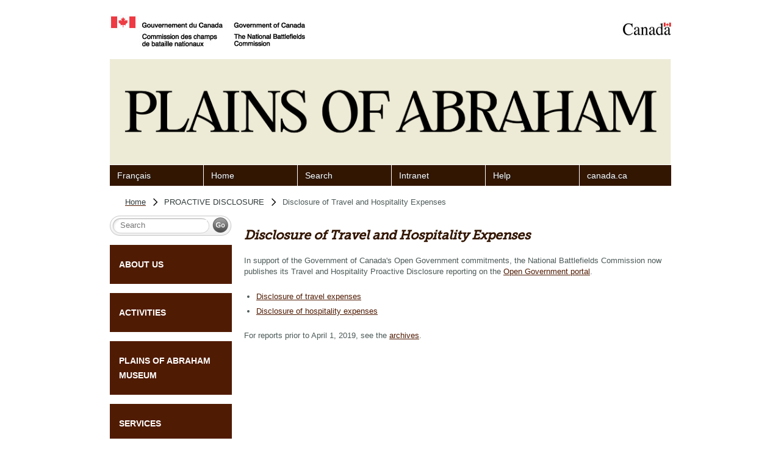

--- FILE ---
content_type: text/html
request_url: https://www.ccbn-nbc.gc.ca/en/proactive-disclosure/disclosure-travel-and-hospitality-expenses/
body_size: 5049
content:
<!DOCTYPE html>
<!--[if lt IE 7]> <html class="no-js ie ie6 oldie" lang="en"> <![endif]-->
<!--[if IE 7]>    <html class="no-js ie ie7 oldie" lang="en"> <![endif]-->
<!--[if IE 8]>    <html class="no-js ie ie8 oldie" lang="en"> <![endif]-->
<!--[if IE 9]>    <html class="no-js ie ie9 oldie" lang="en"> <![endif]-->
<html lang="en">
<head>
	<meta charset="UTF-8" />
	<title>Disclosure of Travel and Hospitality Expenses - PROACTIVE DISCLOSURE - Home | The National Battlefields Commision</title>
	<link rel="stylesheet" type="text/css" href="/assets/fonts/aviano/MyFontsWebfontsKit.css">
			<link rel="stylesheet" href="/assets/fonts/museo/museoslab_100_macroman/stylesheet.css" type="text/css" />
	<link rel="stylesheet" href="/assets/fonts/museo/museoslab_100italic_macroman/stylesheet.css" type="text/css" />
	<link rel="stylesheet" href="/assets/fonts/museo/museoslab_300_macroman/stylesheet.css" type="text/css" />
	<link rel="stylesheet" href="/assets/fonts/museo/museoslab_300italic_macroman/stylesheet.css" type="text/css" />
	<link rel="stylesheet" href="/assets/fonts/museo/museoslab_500_macroman/stylesheet.css" type="text/css" />
	<link rel="stylesheet" href="/assets/fonts/museo/museoslab_500italic_macroman/stylesheet.css" type="text/css" />
	<link rel="stylesheet" href="/assets/fonts/museo/museoslab_700_macroman/stylesheet.css" type="text/css" />
	<link rel="stylesheet" href="/assets/fonts/museo/museoslab_700italic_macroman/stylesheet.css" type="text/css" />
	<link rel="stylesheet" href="/assets/fonts/museo/museoslab_900_macroman/stylesheet.css" type="text/css" />
	<link rel="stylesheet" href="/assets/fonts/museo/museoslab_900italic_macroman/stylesheet.css" type="text/css" />
	<link rel="stylesheet" href="/assets/fonts/museo/museoslab_1000_macroman/stylesheet.css" type="text/css" />
	<link rel="stylesheet" href="/assets/fonts/museo/museoslab_1000italic_macroman/stylesheet.css" type="text/css" />
	<link rel="shortcut icon" type="image/x-icon" href="/assets/img/favicon.ico" />
	<script src="/assets/js/modernizr.js"></script>

	<link rel="stylesheet" href="https://ajax.googleapis.com/ajax/libs/jqueryui/1.8/themes/base/jquery-ui.css" />
	<link rel="stylesheet" href="/assets/css/reset.css" />
	<link rel="stylesheet" href="/assets/css/loading.css" />
	<link rel="stylesheet" href="/assets/css/global.css" />

	<!-- Google tag (gtag.js) -->
	<script async src="https://www.googletagmanager.com/gtag/js?id=G-1G5M5QLHNH"></script>
	<script>
	window.dataLayer = window.dataLayer || [];
	function gtag(){dataLayer.push(arguments);}
	gtag('js', new Date());

	gtag('config', 'G-1G5M5QLHNH');
	</script>
</head>
<body class="section-en section-proactive-disclosure section-disclosure-travel-and-hospitality-expenses">
<a href="#" id="top-of-page"></a>
<div id="skip-links">
	<p><a class="shy" href="#main">Skip to content</a></p>
</div>
	<div class="holder">
		<div class="top-header clearfix">
			<img class="logo-gouv-canada" src="/assets/img/interface/logo-gouv-canada.jpg" alt="Gouvernement of Canada - The National Battlefields Commission">
			<img class="logo-canada" src="/assets/img/interface/logo-canada.jpg" alt="Gouvernement of Canada - Canada" >
		</div>
		<div class="header">
			<!-- <p class="title">The National Battlefields Commission</p>
			<p class="place">Plains of Abraham</p>
			<p class="web-address"><a href="http://www.ccbn-nbc.gc.ca/">www.ccbn-nbc.gc.ca</a></p> -->
		</div>
		<nav class="main-nav clearfix">
						<ul class="groupe">
				<li class="premier">
				    <a href="/fr/divulgation-proactive/divulgation-des-frais-voyage-accueil/" hreflang="fr" lang="fr" >Français</a>
				</li>
				<li>
					<a href="/en/">Home</a>
				</li>
				<li>
					<a href="/en/search/">Search</a>
				</li>
				<li>
					<a href="http://intranet.ccbn-nbc.gc.ca/connexion">Intranet</a>
				</li>
				<li>
					<a href="/en/help/">Help</a>
				</li>
				<li class="dernier">
					<a href="http://www.canada.ca/en/index.html">canada.ca</a>
				</li>
			</ul>
		</nav>

						<ol class="breadcrumbs"><li itemscope itemtype="http://data-vocabulary.org/Breadcrumb"><a href="/en/" itemprop="url"><span itemprop="title" class="separator">Home</span></a></li><li itemscope itemtype="http://data-vocabulary.org/Breadcrumb"><span itemprop="title" class="separator">PROACTIVE DISCLOSURE</span></li><li itemscope itemtype="http://data-vocabulary.org/Breadcrumb"><span itemprop="title">Disclosure of Travel and Hospitality Expenses</span></li></ol>		
		<div class="clearfix pb50">
<div class="side-nav">

	<div class="search">
		<form action="/en/search/">
         	<input class="field-search" type="text" placeholder="Search" name="q">
         	<input class="search-button" type="submit" value="Go">
    	</form>
	</div>


<div class="side-menu">

        <ul>                 <li><ul class="main-section"><li class="title-main-section"><span>ABOUT US</span></li>
                        <li class="section"><ul class="sub-sub-section">
                            <li><a  href="/en/about-us/souvenir-shop/" >Souvenir Shop</a></li>
                            <li><a  href="/en/about-us/commission/" >The Commission</a></li>
                            <li><a  href="/en/about-us/press-releases/" >Press Releases</a></li>
                            <li><a  href="/en/about-us/rights-and-responsibilities/" >Rights and Responsibilities</a></li>
                            <li><a  href="/en/about-us/forms/" >Forms</a></li>
                            <li><a  href="/en/about-us/offers-employment/" >Offers of employment</a></li>
                            <li><a  href="/en/about-us/awards-and-honours/" >Awards and Honours</a></li>
                            <li><a  href="/en/about-us/reports-and-policies/" >Reports and Policies</a></li>
                        </ul></li>
                </ul>
                                <li><ul class="main-section"><li class="title-main-section"><span>ACTIVITIES</span></li>
                        <li class="section"><ul class="sub-sub-section">
                            <li><a  href="/en/activities/summer-the-plains/" >Summer on the Plains</a></li>
                            <li><a  href="/en/activities/winter-the-plains/" >Winter on the Plains</a></li>
                        </ul></li>
                    <li class="section"><ul class="sub-section"><li class="title">Events</li>
                            <li><ul class="sub-sub-section">
                                    <li><a  href="/en/activities/events/cove-fields/" >Cove Fields</a></li>
                                    <li><a  href="/en/activities/events/the-traces-corrivaux/" >On the traces of La Corrivaux</a></li>
                                    <li><a  href="/en/activities/events/battlefields/" >Battlefields</a></li>
                                </ul></li>
                        </ul></li>

                    <li class="section"><ul class="sub-section"><li class="title">Arts and Entertainment</li>
                            <li><ul class="sub-sub-section">
                                    <li><a  href="/en/activities/arts-and-entertainment/edwin-belanger-bandstand/" >Edwin-Bélanger Bandstand</a></li>
                                </ul></li>
                        </ul></li>

                    <li class="section"><ul class="sub-section"><li class="title">Outdoor activities</li>
                            <li><ul class="sub-sub-section">
                                    <li><a  href="/en/activities/games-rally-escape/the-landscape-architect-and-the-hidden/" >The Landscape Architect and the Hidden Treasure</a></li>
                                    <li><a  href="/en/activities/games-rally-escape/escape-bag-rally/" >Outdoor escape games</a></li>
                                    <li><a  href="/en/activities/games-rally-escape/shoot-score/" >Shoot, score!</a></li>
                                </ul></li>
                        </ul></li>

                    <li class="section"><ul class="sub-section"><li class="title">Interactive Activities</li>
                            <li><ul class="sub-sub-section">
                                    <li><a  href="/en/activities/historical-interactive-activities/the-tormentor/" >Escape game The Tormentor</a></li>
                                    <li><a  href="/en/activities/historical-interactive-activities/halloween/" >Halloween</a></li>
                                </ul></li>
                        </ul></li>

                    <li class="section"><ul class="sub-section"><li class="title">Sports and recreational activities</li>
                            <li><ul class="sub-sub-section">
                                    <li><a  href="/en/activities/sports-and-recreational-activities/trails-and-facilities/" >Trails and Facilities</a></li>
                                    <li><a  href="/en/activities/sports-and-recreational-activities/cross-country-skiing-and-snowshoeing/" >Cross-country skiing</a></li>
                                    <li><a  href="/en/activities/sports-and-recreational-activities/plains-abraham-skating-rink/" >Plains of Abraham Skating Rink</a></li>
                                </ul></li>
                        </ul></li>

                    <li class="section"><ul class="sub-section"><li class="title">From a distance</li>
                            <li><ul class="sub-sub-section">
                                    <li><a  href="/en/activities/from-distance/plains-abraham-quebec-1759/" >Plains of Abraham - Québec 1759</a></li>
                                </ul></li>
                        </ul></li>

                </ul>
                                <li><ul class="main-section"><li class="title-main-section"><span>PLAINS OF ABRAHAM MUSEUM</span></li>
                        <li class="section"><ul class="sub-section"><li class="title">Exhibitions</li>
                            <li><ul class="sub-sub-section">
                                    <li><a  href="/en/plains-abraham-museum/exhibitions/quebec-1775-blizzards-and-battle/" >Québec 1775: blizzards and battle</a></li>
                                    <li><a  href="/en/plains-abraham-museum/exhibitions/battles/" >Battles | 1759-1760</a></li>
                                    <li><a  href="/en/plains-abraham-museum/exhibitions/identities/" >Identities</a></li>
                                    <li><a  href="/en/plains-abraham-museum/exhibitions/traces/" >Traces</a></li>
                                    <li><a  href="/en/plains-abraham-museum/exhibitions/attention/" >Attention!</a></li>
                                    <li><a  href="/en/plains-abraham-museum/exhibitions/1759-virtual-exhibit/" >1759: Virtual Exhibit</a></li>
                                </ul></li>
                        </ul></li>

                    <li class="section"><ul class="sub-section"><li class="title">Guided Tours</li>
                            <li><ul class="sub-sub-section">
                                    <li><a  href="/en/plains-abraham-museum/guided-tours/abraham-bus/" >Abraham's Bus</a></li>
                                </ul></li>
                        </ul></li>

                    <li class="section"><ul class="sub-section"><li class="title">Information</li>
                            <li><ul class="sub-sub-section">
                                    <li><a  href="/en/plains-abraham-museum/information/schedule-and-rates/" >Schedule, Rates and Ticket Purchase</a></li>
                                </ul></li>
                        </ul></li>

                </ul>
                                <li><ul class="main-section"><li class="title-main-section"><span>SERVICES</span></li>
                        <li class="section"><ul class="sub-section"><li class="title">Circulation</li>
                            <li><ul class="sub-sub-section">
                                    <li><a  href="/en/services/circulation/gilmour-hill/" >Gilmour Hill</a></li>
                                </ul></li>
                        </ul></li>

                    <li class="section"><ul class="sub-section"><li class="title">Food services</li>
                            <li><ul class="sub-sub-section">
                                    <li><a  href="/en/services/food-services/maison-smith/" >Café La Maison Smith</a></li>
                                </ul></li>
                        </ul></li>

                    <li class="section"><ul class="sub-section"><li class="title">Parking</li>
                            <li><ul class="sub-sub-section">
                                    <li><a  href="/en/services/parking/parking/" >Parking Lot Fees</a></li>
                                </ul></li>
                        </ul></li>

                </ul>
                                <li><ul class="main-section"><li class="title-main-section"><span>GROUP ACTIVITIES</span></li>
                        <li class="section"><ul class="sub-sub-section">
                            <li><a  href="/en/group-activities/primary-school/" >Primary School</a></li>
                            <li><a  href="/en/group-activities/high-school/" >High School</a></li>
                            <li><a  href="/en/group-activities/adults/" >Adults</a></li>
                        </ul></li>
                </ul>
                                <li><ul class="main-section"><li class="title-main-section"><span>HISTORY & HERITAGE</span></li>
                        <li class="section"><ul class="sub-section"><li class="title">Battles of 1759-1760</li>
                            <li><ul class="sub-sub-section">
                                    <li><a class="no-link" href="http://bataille.ccbn-nbc.gc.ca/en/guerre-de-sept-ans/contexte.php" >Context of the Seven Years' War</a></li>
                                    <li><a class="no-link" href="http://bataille.ccbn-nbc.gc.ca/en/siege-de-quebec/quebec-cle-de-voute.php" >Siege of Québec</a></li>
                                    <li><a class="no-link" href="http://bataille.ccbn-nbc.gc.ca/en/bataille-des-plaines-d-abraham/contexte/l-urgence-d-agir.php" >Battle of the plains of Abraham</a></li>
                                    <li><a class="no-link" href="http://bataille.ccbn-nbc.gc.ca/en/bataille-de-sainte-foy/contexte/un-hiver-difficile-a-quebec.php" >Battle of Sainte-Foy</a></li>
                                    <li><a class="no-link" href="http://bataille.ccbn-nbc.gc.ca/en/traite-de-paris.php" >Treaty of Paris</a></li>
                                    <li><a  href="/en/history-heritage/battles-1759-1760/soldiers/" >Database of the 1759-1760 soldiers</a></li>
                                </ul></li>
                        </ul></li>

                    <li class="section"><ul class="sub-section"><li class="title">Site History</li>
                            <li><ul class="sub-sub-section">
                                    <li><a  href="/en/history-heritage/site-history/illustrious-park/" >An illustrious park</a></li>
                                    <li><a  href="/en/history-heritage/site-history/park-the-city/" >A park in the city</a></li>
                                    <li><a  href="/en/history-heritage/site-history/rallying-site/" >A rallying site</a></li>
                                </ul></li>
                        </ul></li>

                </ul>
                                <li><ul class="main-section"><li class="title-main-section"><span>NATURE & GARDENS</span></li>
                        <li class="section"><ul class="sub-sub-section">
                            <li><a  href="/en/nature-and-gardens/first-nations-artworks/" >Artworks by First Nations Artists</a></li>
                            <li><a  href="/en/nature-and-gardens/joan-arc-garden/" >Joan of Arc Garden</a></li>
                            <li><a  href="/en/nature-and-gardens/stroll-the-park/" >A stroll in the park</a></li>
                        </ul></li>
                </ul>
                                <li class="main"><a  href="/en/accessibility/" >ACCESSIBILITY</a></li>
                            <li><ul class="main-section"><li class="title-main-section"><span>PROACTIVE DISCLOSURE</span></li>
                        <li class="section"><ul class="sub-sub-section">
                            <li><a  href="/en/proactive-disclosure/disclosure-travel-and-hospitality-expenses/" class="active">Disclosure of Travel and Hospitality Expenses</a></li>
                            <li><a  href="/en/proactive-disclosure/annual-expenditures-travel-hospitality-and-conferences/" >Annual Expenditures on Travel, Hospitality and Conferences</a></li>
                            <li><a  href="/en/proactive-disclosure/disclosure-contracts/" >Government Contracts</a></li>
                            <li><a  href="/en/proactive-disclosure/disclosure-wrongdoing-the-workplace/" >Government Acts of Founded Wrongdoing</a></li>
                        </ul></li>
                </ul>
                                <li><ul class="main-section"><li class="title-main-section"><span>Access to information and privacy</span></li>
                        <li class="section"><ul class="sub-sub-section">
                            <li><a  href="/en/access-information-and-privacy/make-access-information-request/" >Make an Access to Information Request</a></li>
                            <li><a  href="/en/access-information-and-privacy/completed-access-information-requests/" >Completed Access to Information Requests</a></li>
                            <li><a  href="/en/access-information-and-privacy/info-source-2018/" >Info Source 2018</a></li>
                        </ul></li>
                </ul>
                                <li><ul class="main-section"><li class="title-main-section"><span>CONTACT US</span></li>
                        <li class="section"><ul class="sub-sub-section">
                            <li><a  href="/en/contact-us/how-get-there/" >How to get there</a></li>
                            <li><a  href="/en/contact-us/map-the-plains-abraham/" >Map of the Plains of Abraham</a></li>
                            <li><a  href="/en/contact-us/contact/" >Contact Us</a></li>
                        </ul></li>
                </ul>
                            </ul>
        



</div>

<!--div class="clearfix">
    <h2>Priorities</h2>

    <a style="color: #fff;" target="_blank" href="http://daily.pm.gc.ca/en/content/your-family/four-reasons-file-your-taxes-online?utm_source=Canada.ca&utm_medium=featuresl&utm_campaign=24_7_Daily_Feb16_En">
        <img src="http://www.ccbn-nbc.gc.ca/media/banniere/01-1-ang.jpg" alt="" width="195">
    </a>
    <br>
    <br>
    <a style="color: #fff;" target="_blank" href="http://concierge.portal.gc.ca/?utm_campaign=concierge&utm_source=canada_ca&utm_medium=priority">
        <img src="http://www.ccbn-nbc.gc.ca/media/banniere/03-2-ang.jpg" alt="" width="195">
    </a>
    <br>
    <br>
    <a style="color: #fff;" target="_blank" href="http://www.canada.ca/en/campaign/taxsavings/index.html?utm_campaign=tax-relief-2015_20150201_taxes&utm_source=federal-dept&utm_medium=mass-mailing&utm_content=canada.ca-taxsavings_via-t1-tax-guide">
        <img src="http://www.ccbn-nbc.gc.ca/media/banniere/02-2-ang.jpg" alt="" width="195">
    </a>
    <br>
    <br>
</div -->

    <div class="infolettre">
        <h2>Subscribe to our newsletter</h2>
        <form action="https://ix.createsend.com/t/y/s/aukkky/" method="post" id="subForm">
                        <p>
                <input id="fieldEmail" name="cm-aukkky-aukkky" type="email" style="width: 142px;" required />
                <button type="submit">Go</button>
            </p>
        </form>
           </div>
    <div class="side-info-app clearfix">
        <h2>Stay informed!</h2>
        <div class="side-network-links clearfix">
            <!-- <a class="twitter ir" href="#" title="lien Twitter" >Twitter</a> -->
            <a class="facebook ir" href="https://www.facebook.com/plainsabraham/" title="lien Facebook" >Facebook</a>
            <a class="youtube ir" href="https://www.youtube.com/channel/UCMIvORHmNKHkGGMxk6wvgHQ" title="lien Youtube" >Youtube</a>
            <a class="tripadvisor ir" href="https://www.tripadvisor.ca/Attraction_Review-g155033-d169654-Reviews-Plains_of_Abraham-Quebec_City_Quebec.html" title="lien trip advisor" >Trip advisor</a>
            <a class="twitter ir" href="https://twitter.com/plainsabraham" title="lien Twitter" >Twitter</a>
            <a class="linkedin ir" href="https://www.linkedin.com/company/commission-des-champs-de-bataille-nationaux/" title="lien LinkedIn" >LinkedIn</a>
            <a class="instagram ir" href="https://www.instagram.com/plains_abraham/" title="lien Instagram" >Instagram</a>
            <!-- a class="rss ir" href="/en/rss/" title="lien RSS" >RSS</a -->
        </div>
		<!-- <h2>New!</h2>
		<p>iPhone app</p>
		<img class="app-icon" src="/assets/img/interface/app-icon.png" alt="Icône de l'application iPhone" />
		<p><a href="#">Learn more</a></p>
		<p><a href="#">Download <br />via App Store</a></p> -->
	</div>
</div>

<section class="main-content" id="main">

	
	<header>
		<h1>Disclosure of Travel and Hospitality Expenses</h1>
	</header>

	
	<article>
					<div id="presentation">
				<p>In support of the Government of Canada's Open Government commitments, the National Battlefields Commission now publishes its Travel and Hospitality Proactive Disclosure reporting on the <a href="https://open.canada.ca/en/proactive-disclosure">Open Government portal</a>.</p>
<ul>
<li><a href="https://open.canada.ca/en/search/travelq?f%5B0%5D=travelq_organization_fr%3ACommission%20des%20champs%20de%20bataille%20nationaux">Disclosure of travel expenses</a></li>
<li><a href="https://open.canada.ca/en/search/hospitalityq?f%5B0%5D=hospitalityq_organization_fr%3ACommission%20des%20champs%20de%20bataille%20nationaux">Disclosure of hospitality expenses</a></li>
</ul>
<p>For reports prior to April 1, 2019, see the <a href="http://www.ccbn-nbc.gc.ca/en/proactive-disclosure/disclosure-travel-expenses-archives/">archives</a>.</p>							</div>
		
	</article>

	
</section>
</div>
	<footer>
		<div class="three-column">
			<div class="one">
				<p></p>
			</div>
			<div class="two">
				<p><a class="top-arrow ir" href="#top-of-page">Top of the page</a></p>
			</div>
			<div class="three">
				<p><a href="/en/important-notices/">Important notices</a></p>
			</div>
		</div>
	</footer>
</div>
	
	

    <!-- Google Analytics -->
    <script type="text/javascript">

        var _gaq = _gaq || [];
        _gaq.push(['_setAccount', 'UA-38466864-1']);
        _gaq.push(['_trackPageview']);
        _gaq.push(['ix._setAccount', 'UA-25106796-1']);
        _gaq.push(['ix._setDomainName', 'ccbn-nbc.gc.ca']);
        _gaq.push (['_gat._anonymizeIp']);

        (function() {
            var ga = document.createElement('script'); ga.type = 'text/javascript'; ga.async = true;
            ga.src = ('https:' == document.location.protocol ? 'https://ssl' : 'http://www') + '.google-analytics.com/ga.js';
            var s = document.getElementsByTagName('script')[0]; s.parentNode.insertBefore(ga, s);
        })();

    </script>
	<script>
			window.DOMAIN_REGEX = /[a-z0-9\-]+\.(com|org|ca|qc\.ca|gouv\.qc\.ca|net|info|biz|edu|gov|us|fr)$/;
		</script>
				<script src="/assets/js/core/analytics.min.js"></script>
	<script src="https://ajax.googleapis.com/ajax/libs/jquery/1.9.0/jquery.min.js"></script>
	<script src="https://ajax.googleapis.com/ajax/libs/jqueryui/1.8/jquery-ui.min.js"></script>
	<script src="/assets/js/jquery.placeholder.js"></script>
	<script src="/assets/js/loader.js"></script>
	<script src="/assets/js/global.js"></script>
</body>
</html>


--- FILE ---
content_type: text/css
request_url: https://www.ccbn-nbc.gc.ca/assets/fonts/aviano/MyFontsWebfontsKit.css
body_size: 412
content:
/* @license
 * MyFonts Webfont Build ID 2231854, 2012-04-17T10:27:23-0400
 * 
 * The fonts listed in this notice are subject to the End User License
 * Agreement(s) entered into by the website owner. All other parties are 
 * explicitly restricted from using the Licensed Webfonts(s).
 * 
 * You may obtain a valid license at the URLs below.
 * 
 * Webfont: Aviano Flare Regular by insigne
 * URL: http://www.myfonts.com/fonts/insigne/aviano-flare/regular/
 * Licensed pageviews: 10,000
 * 
 * Webfont: Aviano Flare Bold by insigne
 * URL: http://www.myfonts.com/fonts/insigne/aviano-flare/bold/
 * Licensed pageviews: unspecified
 * 
 * 
 * License: http://www.myfonts.com/viewlicense?type=web&buildid=2231854
 * Webfonts copyright: Copyright (c) 2009 by Jeremy Dooley. All rights reserved.
 * 
 * © 2012 Bitstream Inc
*/



  
 @font-face {font-family: 'AvianoFlareRegular';src: url('webfonts/220E2E_0_0.eot');src: url('webfonts/220E2E_0_0.eot?#iefix') format('embedded-opentype'),url('webfonts/220E2E_0_0.woff') format('woff'),url('webfonts/220E2E_0_0.ttf') format('truetype');}
 
  
 @font-face {font-family: 'AvianoFlareBold';src: url('webfonts/220E2E_1_0.eot');src: url('webfonts/220E2E_1_0.eot?#iefix') format('embedded-opentype'),url('webfonts/220E2E_1_0.woff') format('woff'),url('webfonts/220E2E_1_0.ttf') format('truetype');}
 

--- FILE ---
content_type: text/css
request_url: https://www.ccbn-nbc.gc.ca/assets/fonts/museo/museoslab_100_macroman/stylesheet.css
body_size: 374
content:
/*
 * Web Fonts from fontspring.com
 *
 * All OpenType features and all extended glyphs have been removed.
 * Fully installable fonts can be purchased at http://www.fontspring.com
 *
 * The fonts included in this stylesheet are subject to the End User License you purchased
 * from Fontspring. The fonts are protected under domestic and international trademark and 
 * copyright law. You are prohibited from modifying, reverse engineering, duplicating, or
 * distributing this font software.
 *
 * (c) 2010-2012 Fontspring
 *
 *
 *
 *
 * The fonts included are copyrighted by the vendor listed below.
 *
 * Vendor:      exljbris
 * License URL: http://www.fontspring.com/fflicense/exljbris
 *
 *
 */

@font-face {
    font-family: 'MuseoSlab100Regular';
    src: url('Museo_Slab_100-webfont.eot');
    src: url('Museo_Slab_100-webfont.eot?#iefix') format('embedded-opentype'),
         url('Museo_Slab_100-webfont.woff') format('woff'),
         url('Museo_Slab_100-webfont.ttf') format('truetype'),
         url('Museo_Slab_100-webfont.svg#MuseoSlab100Regular') format('svg');
    font-weight: normal;
    font-style: normal;

}



--- FILE ---
content_type: text/css
request_url: https://www.ccbn-nbc.gc.ca/assets/fonts/museo/museoslab_100italic_macroman/stylesheet.css
body_size: 378
content:
/*
 * Web Fonts from fontspring.com
 *
 * All OpenType features and all extended glyphs have been removed.
 * Fully installable fonts can be purchased at http://www.fontspring.com
 *
 * The fonts included in this stylesheet are subject to the End User License you purchased
 * from Fontspring. The fonts are protected under domestic and international trademark and 
 * copyright law. You are prohibited from modifying, reverse engineering, duplicating, or
 * distributing this font software.
 *
 * (c) 2010-2012 Fontspring
 *
 *
 *
 *
 * The fonts included are copyrighted by the vendor listed below.
 *
 * Vendor:      exljbris
 * License URL: http://www.fontspring.com/fflicense/exljbris
 *
 *
 */

@font-face {
    font-family: 'MuseoSlab100Italic';
    src: url('Museo_Slab_100italic-webfont.eot');
    src: url('Museo_Slab_100italic-webfont.eot?#iefix') format('embedded-opentype'),
         url('Museo_Slab_100italic-webfont.woff') format('woff'),
         url('Museo_Slab_100italic-webfont.ttf') format('truetype'),
         url('Museo_Slab_100italic-webfont.svg#MuseoSlab100Italic') format('svg');
    font-weight: normal;
    font-style: normal;

}



--- FILE ---
content_type: text/css
request_url: https://www.ccbn-nbc.gc.ca/assets/fonts/museo/museoslab_300_macroman/stylesheet.css
body_size: 375
content:
/*
 * Web Fonts from fontspring.com
 *
 * All OpenType features and all extended glyphs have been removed.
 * Fully installable fonts can be purchased at http://www.fontspring.com
 *
 * The fonts included in this stylesheet are subject to the End User License you purchased
 * from Fontspring. The fonts are protected under domestic and international trademark and 
 * copyright law. You are prohibited from modifying, reverse engineering, duplicating, or
 * distributing this font software.
 *
 * (c) 2010-2012 Fontspring
 *
 *
 *
 *
 * The fonts included are copyrighted by the vendor listed below.
 *
 * Vendor:      exljbris
 * License URL: http://www.fontspring.com/fflicense/exljbris
 *
 *
 */

@font-face {
    font-family: 'MuseoSlab300Regular';
    src: url('Museo_Slab_300-webfont.eot');
    src: url('Museo_Slab_300-webfont.eot?#iefix') format('embedded-opentype'),
         url('Museo_Slab_300-webfont.woff') format('woff'),
         url('Museo_Slab_300-webfont.ttf') format('truetype'),
         url('Museo_Slab_300-webfont.svg#MuseoSlab300Regular') format('svg');
    font-weight: normal;
    font-style: normal;

}



--- FILE ---
content_type: text/css
request_url: https://www.ccbn-nbc.gc.ca/assets/fonts/museo/museoslab_300italic_macroman/stylesheet.css
body_size: 378
content:
/*
 * Web Fonts from fontspring.com
 *
 * All OpenType features and all extended glyphs have been removed.
 * Fully installable fonts can be purchased at http://www.fontspring.com
 *
 * The fonts included in this stylesheet are subject to the End User License you purchased
 * from Fontspring. The fonts are protected under domestic and international trademark and 
 * copyright law. You are prohibited from modifying, reverse engineering, duplicating, or
 * distributing this font software.
 *
 * (c) 2010-2012 Fontspring
 *
 *
 *
 *
 * The fonts included are copyrighted by the vendor listed below.
 *
 * Vendor:      exljbris
 * License URL: http://www.fontspring.com/fflicense/exljbris
 *
 *
 */

@font-face {
    font-family: 'MuseoSlab300Italic';
    src: url('Museo_Slab_300italic-webfont.eot');
    src: url('Museo_Slab_300italic-webfont.eot?#iefix') format('embedded-opentype'),
         url('Museo_Slab_300italic-webfont.woff') format('woff'),
         url('Museo_Slab_300italic-webfont.ttf') format('truetype'),
         url('Museo_Slab_300italic-webfont.svg#MuseoSlab300Italic') format('svg');
    font-weight: normal;
    font-style: normal;

}



--- FILE ---
content_type: text/css
request_url: https://www.ccbn-nbc.gc.ca/assets/fonts/museo/museoslab_500_macroman/stylesheet.css
body_size: 375
content:
/*
 * Web Fonts from fontspring.com
 *
 * All OpenType features and all extended glyphs have been removed.
 * Fully installable fonts can be purchased at http://www.fontspring.com
 *
 * The fonts included in this stylesheet are subject to the End User License you purchased
 * from Fontspring. The fonts are protected under domestic and international trademark and 
 * copyright law. You are prohibited from modifying, reverse engineering, duplicating, or
 * distributing this font software.
 *
 * (c) 2010-2012 Fontspring
 *
 *
 *
 *
 * The fonts included are copyrighted by the vendor listed below.
 *
 * Vendor:      exljbris
 * License URL: http://www.fontspring.com/fflicense/exljbris
 *
 *
 */

@font-face {
    font-family: 'MuseoSlab500Regular';
    src: url('Museo_Slab_500-webfont.eot');
    src: url('Museo_Slab_500-webfont.eot?#iefix') format('embedded-opentype'),
         url('Museo_Slab_500-webfont.woff') format('woff'),
         url('Museo_Slab_500-webfont.ttf') format('truetype'),
         url('Museo_Slab_500-webfont.svg#MuseoSlab500Regular') format('svg');
    font-weight: normal;
    font-style: normal;

}



--- FILE ---
content_type: text/css
request_url: https://www.ccbn-nbc.gc.ca/assets/fonts/museo/museoslab_500italic_macroman/stylesheet.css
body_size: 379
content:
/*
 * Web Fonts from fontspring.com
 *
 * All OpenType features and all extended glyphs have been removed.
 * Fully installable fonts can be purchased at http://www.fontspring.com
 *
 * The fonts included in this stylesheet are subject to the End User License you purchased
 * from Fontspring. The fonts are protected under domestic and international trademark and 
 * copyright law. You are prohibited from modifying, reverse engineering, duplicating, or
 * distributing this font software.
 *
 * (c) 2010-2012 Fontspring
 *
 *
 *
 *
 * The fonts included are copyrighted by the vendor listed below.
 *
 * Vendor:      exljbris
 * License URL: http://www.fontspring.com/fflicense/exljbris
 *
 *
 */

@font-face {
    font-family: 'MuseoSlab500Italic';
    src: url('Museo_Slab_500italic-webfont.eot');
    src: url('Museo_Slab_500italic-webfont.eot?#iefix') format('embedded-opentype'),
         url('Museo_Slab_500italic-webfont.woff') format('woff'),
         url('Museo_Slab_500italic-webfont.ttf') format('truetype'),
         url('Museo_Slab_500italic-webfont.svg#MuseoSlab500Italic') format('svg');
    font-weight: normal;
    font-style: normal;

}



--- FILE ---
content_type: text/css
request_url: https://www.ccbn-nbc.gc.ca/assets/fonts/museo/museoslab_700_macroman/stylesheet.css
body_size: 375
content:
/*
 * Web Fonts from fontspring.com
 *
 * All OpenType features and all extended glyphs have been removed.
 * Fully installable fonts can be purchased at http://www.fontspring.com
 *
 * The fonts included in this stylesheet are subject to the End User License you purchased
 * from Fontspring. The fonts are protected under domestic and international trademark and 
 * copyright law. You are prohibited from modifying, reverse engineering, duplicating, or
 * distributing this font software.
 *
 * (c) 2010-2012 Fontspring
 *
 *
 *
 *
 * The fonts included are copyrighted by the vendor listed below.
 *
 * Vendor:      exljbris
 * License URL: http://www.fontspring.com/fflicense/exljbris
 *
 *
 */

@font-face {
    font-family: 'MuseoSlab700Regular';
    src: url('Museo_Slab_700-webfont.eot');
    src: url('Museo_Slab_700-webfont.eot?#iefix') format('embedded-opentype'),
         url('Museo_Slab_700-webfont.woff') format('woff'),
         url('Museo_Slab_700-webfont.ttf') format('truetype'),
         url('Museo_Slab_700-webfont.svg#MuseoSlab700Regular') format('svg');
    font-weight: normal;
    font-style: normal;

}



--- FILE ---
content_type: text/css
request_url: https://www.ccbn-nbc.gc.ca/assets/fonts/museo/museoslab_700italic_macroman/stylesheet.css
body_size: 379
content:
/*
 * Web Fonts from fontspring.com
 *
 * All OpenType features and all extended glyphs have been removed.
 * Fully installable fonts can be purchased at http://www.fontspring.com
 *
 * The fonts included in this stylesheet are subject to the End User License you purchased
 * from Fontspring. The fonts are protected under domestic and international trademark and 
 * copyright law. You are prohibited from modifying, reverse engineering, duplicating, or
 * distributing this font software.
 *
 * (c) 2010-2012 Fontspring
 *
 *
 *
 *
 * The fonts included are copyrighted by the vendor listed below.
 *
 * Vendor:      exljbris
 * License URL: http://www.fontspring.com/fflicense/exljbris
 *
 *
 */

@font-face {
    font-family: 'MuseoSlab700Italic';
    src: url('Museo_Slab_700italic-webfont.eot');
    src: url('Museo_Slab_700italic-webfont.eot?#iefix') format('embedded-opentype'),
         url('Museo_Slab_700italic-webfont.woff') format('woff'),
         url('Museo_Slab_700italic-webfont.ttf') format('truetype'),
         url('Museo_Slab_700italic-webfont.svg#MuseoSlab700Italic') format('svg');
    font-weight: normal;
    font-style: normal;

}



--- FILE ---
content_type: text/css
request_url: https://www.ccbn-nbc.gc.ca/assets/fonts/museo/museoslab_900_macroman/stylesheet.css
body_size: 375
content:
/*
 * Web Fonts from fontspring.com
 *
 * All OpenType features and all extended glyphs have been removed.
 * Fully installable fonts can be purchased at http://www.fontspring.com
 *
 * The fonts included in this stylesheet are subject to the End User License you purchased
 * from Fontspring. The fonts are protected under domestic and international trademark and 
 * copyright law. You are prohibited from modifying, reverse engineering, duplicating, or
 * distributing this font software.
 *
 * (c) 2010-2012 Fontspring
 *
 *
 *
 *
 * The fonts included are copyrighted by the vendor listed below.
 *
 * Vendor:      exljbris
 * License URL: http://www.fontspring.com/fflicense/exljbris
 *
 *
 */

@font-face {
    font-family: 'MuseoSlab900Regular';
    src: url('Museo_Slab_900-webfont.eot');
    src: url('Museo_Slab_900-webfont.eot?#iefix') format('embedded-opentype'),
         url('Museo_Slab_900-webfont.woff') format('woff'),
         url('Museo_Slab_900-webfont.ttf') format('truetype'),
         url('Museo_Slab_900-webfont.svg#MuseoSlab900Regular') format('svg');
    font-weight: normal;
    font-style: normal;

}



--- FILE ---
content_type: text/css
request_url: https://www.ccbn-nbc.gc.ca/assets/fonts/museo/museoslab_900italic_macroman/stylesheet.css
body_size: 378
content:
/*
 * Web Fonts from fontspring.com
 *
 * All OpenType features and all extended glyphs have been removed.
 * Fully installable fonts can be purchased at http://www.fontspring.com
 *
 * The fonts included in this stylesheet are subject to the End User License you purchased
 * from Fontspring. The fonts are protected under domestic and international trademark and 
 * copyright law. You are prohibited from modifying, reverse engineering, duplicating, or
 * distributing this font software.
 *
 * (c) 2010-2012 Fontspring
 *
 *
 *
 *
 * The fonts included are copyrighted by the vendor listed below.
 *
 * Vendor:      exljbris
 * License URL: http://www.fontspring.com/fflicense/exljbris
 *
 *
 */

@font-face {
    font-family: 'MuseoSlab900Italic';
    src: url('Museo_Slab_900italic-webfont.eot');
    src: url('Museo_Slab_900italic-webfont.eot?#iefix') format('embedded-opentype'),
         url('Museo_Slab_900italic-webfont.woff') format('woff'),
         url('Museo_Slab_900italic-webfont.ttf') format('truetype'),
         url('Museo_Slab_900italic-webfont.svg#MuseoSlab900Italic') format('svg');
    font-weight: normal;
    font-style: normal;

}



--- FILE ---
content_type: text/css
request_url: https://www.ccbn-nbc.gc.ca/assets/fonts/museo/museoslab_1000_macroman/stylesheet.css
body_size: 375
content:
/*
 * Web Fonts from fontspring.com
 *
 * All OpenType features and all extended glyphs have been removed.
 * Fully installable fonts can be purchased at http://www.fontspring.com
 *
 * The fonts included in this stylesheet are subject to the End User License you purchased
 * from Fontspring. The fonts are protected under domestic and international trademark and 
 * copyright law. You are prohibited from modifying, reverse engineering, duplicating, or
 * distributing this font software.
 *
 * (c) 2010-2012 Fontspring
 *
 *
 *
 *
 * The fonts included are copyrighted by the vendor listed below.
 *
 * Vendor:      exljbris
 * License URL: http://www.fontspring.com/fflicense/exljbris
 *
 *
 */

@font-face {
    font-family: 'MuseoSlab1000Regular';
    src: url('Museo_Slab_1000-webfont.eot');
    src: url('Museo_Slab_1000-webfont.eot?#iefix') format('embedded-opentype'),
         url('Museo_Slab_1000-webfont.woff') format('woff'),
         url('Museo_Slab_1000-webfont.ttf') format('truetype'),
         url('Museo_Slab_1000-webfont.svg#MuseoSlab1000Regular') format('svg');
    font-weight: normal;
    font-style: normal;

}



--- FILE ---
content_type: text/css
request_url: https://www.ccbn-nbc.gc.ca/assets/fonts/museo/museoslab_1000italic_macroman/stylesheet.css
body_size: 379
content:
/*
 * Web Fonts from fontspring.com
 *
 * All OpenType features and all extended glyphs have been removed.
 * Fully installable fonts can be purchased at http://www.fontspring.com
 *
 * The fonts included in this stylesheet are subject to the End User License you purchased
 * from Fontspring. The fonts are protected under domestic and international trademark and 
 * copyright law. You are prohibited from modifying, reverse engineering, duplicating, or
 * distributing this font software.
 *
 * (c) 2010-2012 Fontspring
 *
 *
 *
 *
 * The fonts included are copyrighted by the vendor listed below.
 *
 * Vendor:      exljbris
 * License URL: http://www.fontspring.com/fflicense/exljbris
 *
 *
 */

@font-face {
    font-family: 'MuseoSlab1000Italic';
    src: url('Museo_Slab_1000italic-webfont.eot');
    src: url('Museo_Slab_1000italic-webfont.eot?#iefix') format('embedded-opentype'),
         url('Museo_Slab_1000italic-webfont.woff') format('woff'),
         url('Museo_Slab_1000italic-webfont.ttf') format('truetype'),
         url('Museo_Slab_1000italic-webfont.svg#MuseoSlab1000Italic') format('svg');
    font-weight: normal;
    font-style: normal;

}



--- FILE ---
content_type: text/css
request_url: https://www.ccbn-nbc.gc.ca/assets/css/reset.css
body_size: 1603
content:
/*
 * @author    Marianne
 * @company   iXmédia <http://www.ixmedia.com>
 */

/* iXReset {{{
============================================================================== */

article, aside, canvas, details, figcaption, figure, footer, header, hgroup, menu, nav, section, summary { display: block; }
time { display: inline; }
html { font-size: 62.5%; overflow-y: scroll; }
html, body { height: 100%; }
body { position: relative; margin: 0; }
ul, ol, dl { margin: 0; }
nav ul, ol.breadbrumbs { list-style:none; margin: 0; padding: 0; }
nav { font-size: 0; }
.group:after { content: ""; display: block; clear: both; } .group { zoom: 1; }
a *, button * { cursor: pointer; }
a img { border:0; }
hr { display: none; }
small { font-size: 90%; }
del { text-decoration: line-through; }
sup, sub { height: 0; line-height: 1; vertical-align: baseline; _vertical-align: bottom; position: relative; font-size: 75%; } sup { bottom: 1ex; } sub { top: .5ex; }
span.amp { font-family: Baskerville, "Goudy Old Style", "Palatino", "Book Antiqua", serif; font-weight: normal; font-style: italic; font-size: 1.2em; line-height: 0.8; }
abbr[title], dfn[title] { border-bottom:1px dotted #000; cursor:help; }
button, input[type="submit"], input[type="button"], * html input { width: auto; overflow: visible; }
button, label, select, option, input[type=submit], input[type=button] { cursor: pointer; }
button::-moz-focus-inner { border: 0; padding: 1px; }
input { margin: 0 }

/*}}}*/

/* iXBoilerplate  {{{
============================================================================== */

body {
  background: #fff;
  color: #444;
  font-family: Verdana, Arial, sans-serif; 
  font-size: 130%;
  line-height: 1.2;
  position: relative;
}
h1,h2,h3,h4,h5,h6 { line-height: 1.1; text-rendering: optimizeLegibility; margin: 0 0 1em 0;}
p,ul,ol,dl,table { margin: 0 0 1.5em 0; }
input, select, button, textarea, option { font-size: 100%; margin: 0; }
ol,ul { margin-left: 20px; padding: 0; }
a { text-decoration: underline; cursor: pointer; color: #501b03; }
a:focus { outline: 0; }
a.focus { outline: 3px solid #a5ccee; }
a.focus:active { outline: 3px solid #501b03; }
a:visited { color: #501b03;; }
a:hover, a:focus { color: #501b03; }
a:link { -webkit-tap-highlight-color: #501b03; }
ol.breadcrumbs:before, ol.breadcrumbs:after { content: ""; display: table; }
ol.breadcrumbs:after { clear: both; }
ol.breadcrumbs { *zoom: 1; }
ol.breadcrumbs { margin: 0; padding: 0; }
ol.breadcrumbs li { float: left; list-style: none;  }
hr { border:0; border-top:1px dotted #56bfb7; display:block; height:1px; margin:2em 0; padding:0; }

/*}}}*/

/* Non-semantic Helper Classes {{{
============================================================================== */

.ir { background-color: transparent; background-repeat: no-repeat; border: 0; direction: ltr; display: block; *line-height: 0; overflow: hidden; text-align: left; text-indent: -999em; }
.ir br { display: none; }
.hidden { display: none !important; visibility: hidden; }
.visuallyhidden { border: 0; clip: rect(0 0 0 0); height: 1px; margin: -1px; overflow: hidden; padding: 0; position: absolute; width: 1px; }
.visuallyhidden.focusable:active, .visuallyhidden.focusable:focus { clip: auto; height: auto; margin: 0; overflow: visible; position: static; width: auto; }
.invisible { visibility: hidden; }
.clearfix:before, .clearfix:after { content: ""; display: table; }
.clearfix:after { clear: both; }
.clearfix { *zoom: 1; }

/*}}}*/

/* Web Fonts {{{
============================================================================== */

.AvianoFlareRegular { 
  font-family: AvianoFlareRegular;
  font-weight: normal;
  font-style: normal;
}
.AvianoFlareBold { 
  font-family: AvianoFlareBold;
  font-weight: normal;
  font-style: normal;
}

/*}}}*/

/* Print  {{{
============================================================================== */

@media print {
  
  * { background: transparent !important; box-shadow: none !important; color: black !important; filter: none !important; -ms-filter: none !important; text-shadow: none !important; } 
  body {
    background: #fff;
    color: #000;
    font-family: Arial, sans-serif;
    font-size: 10pt;
    letter-spacing: 0.015em;
    line-height: 1.2;
    margin: 0;
    padding: 0;
    text-align: left;
  }

  a, a:visited { color: #aaa; text-decoration: underline; }
  a[href]:after { content: " (" attr(href) ")"; }
  abbr[title]:after { content: " (" attr(title) ")"; }
  .ir a:after, a[href^="javascript:"]:after, a[href^="#"]:after { content: ""; } 
  pre, blockquote { border: 1px solid #999; page-break-inside: avoid; }
  thead { display: table-header-group; }
  tr, img { page-break-inside: avoid; }
  img { border: none; max-width: 100% !important; }
  @page { margin: 0.5cm; }
  p, h2, h3 { orphans: 3; widows: 3; }
  h2, h3 { page-break-after: avoid; }

}

/*}}}*/

#errorMessage { color: red; }
.errorField { border: 1px solid red; color: red; }
.errorFieldMessage { color: #ff0000; }



--- FILE ---
content_type: text/css
request_url: https://www.ccbn-nbc.gc.ca/assets/css/loading.css
body_size: 200
content:
.loader {
  position: fixed;
  top: 0;
  left: 0;
  width: 100vw;
  height: 100vh;
  z-index: 100;
  align-items: center;
  justify-content: center;
  flex-direction: column;
  background-color: rgba(255, 255, 255, 0.35);
  display: flex;
}

.loader-wheel {
  animation: spin 1s infinite linear;
  border: 2px solid rgba(201, 201, 201, 0.5);
  border-left: 4px solid #363636;
  border-radius: 50%;
  height: 50px;
  margin-bottom: 10px;
  width: 50px;
}


@keyframes spin {
  0% {
    transform: rotate(0deg);
  }
  100% {
    transform: rotate(360deg);
  }
}

@keyframes load {
  0% {
    content: 'Loading';
  }
  33% {
    content: 'Loading.';
  }
  67% {
    content: 'Loading..';
  }
  100% {
    content: 'Loading...';
  }
}


--- FILE ---
content_type: text/css
request_url: https://www.ccbn-nbc.gc.ca/assets/css/global.css
body_size: 5009
content:
/* Header ===================================================================== {{{ */
.holder { margin: 0 auto; width:920px; }

.top-header { padding-top: 25px; }
.logo-gouv-canada { float: left; }
.logo-canada { float: right; padding-top: 10px; }

.header {
	background: url(/assets/img/interface/header.png) no-repeat; min-height: 173px;
	color: #000;
	text-align: center;
	font-family: AvianoFlareRegular, serif;
  font-weight: normal;
  font-style: normal;
  margin-top: 20px;
}

.header * {
  display: none;
}

.section-fr .header{
  background: url(/assets/img/interface/header-fr-2022.jpg) no-repeat; min-height: 173px;
  background-size: cover;
}

.section-en .header{
  background: url(/assets/img/interface/header-en-2022.jpg) no-repeat; min-height: 173px;
  background-size: cover;
}


.header .title { color: #000; font-size: 13px; padding-top: 100px; margin-bottom: 0.5em; }
.title-header { font-family: AvianoFlareRegular, serif; }
.place { color: #000; font-size: 20px; font-family: AvianoFlareBold, serif; margin-bottom: 0.2em; }
.web-address { margin-bottom: 0; }
	.web-address a { color: #000; font-size: 12px; font-family: Verdana, sans-serif; font-weight: bold; text-decoration: none; margin-bottom: 0;  }

ol.breadcrumbs { padding: 15px 0 10px 15px; }
ol.breadcrumbs .separator { background: url('/assets/img/interface/breadcrumb.png') right no-repeat; color: #303939; height: 13px; padding: 0 20px 0 0; text-decoration: none; width: 8px; }
/*ol.breadcrumbs a { background: url('/assets/img/interface/breadcrumb.png') right no-repeat; color: #303939; height: 13px; padding: 0 20px 0 0; text-decoration: none; width: 8px; }*/
ol.breadcrumbs a:hover { text-decoration: underline; }
ol.breadcrumbs li { padding-left: 10px;}
/* ============================================================================= }}} */
/* Non-semantic Helper Classes ================================================ {{{ */
.pb50 { padding-bottom: 50px; }
.mb02 { margin-bottom: 0.2em; }
.mb1 { margin-bottom: 1em; }
.pr15 { padding-right: 15px; }
.pl15 { padding-left: 15px; }

.center { text-align: center; }
.middle { vertical-align: middle; }
.top { vertical-align: top; }
.left { float: left; }
.right { float: right; }
.source p, p.source, .source { font-size: 11px !important; margin: 1em 0; }
.shy { position: absolute; left: -9999px; }
/* ============================================================================= }}} */
/* General ==================================================================== {{{ */
.main-content { float: left; padding-left: 20px; width: 700px; position: relative; }
h1, .not-found  h1, .h1 {
	color: #331602;
  	font-size: 21px;
  	font-style: italic;
  	font-weight: bold;
  	font-family: 'MuseoSlab500Regular', Times, serif;
  	margin: 1em 0;
}
h2 {
	color: #4c5a58;
	font-size: 18px;
	font-style: italic;
  	font-weight: bold;
  	font-family: 'MuseoSlab500Regular', Times, serif;
  	margin: 1.5em 0 1em;
  	line-height: 1.3em;
}
h2 a {
	text-decoration: none;
}
h3 {
	color: #303939;
	font-size: 15px;
	font-weight: bold;
  	font-family: 'MuseoSlab500Regular', Times, serif;
  	margin: 1.5em 0 1em;
}
h4 {
	color: #331602;
	font-size: 13px;
	font-weight: bold;
  	font-family: 'MuseoSlab500Regular', Times, serif;
}

p {
	color: #4c5a58;
	font-family: Verdana, Arial, sans-serif;
	font-size: 13px;
	line-height: 18px;
}
ul, ol { color: #4c5a58; }
li { line-height: 24px; }
article li { font-size: 13px; }
address { font-style: normal; }
blockquote { font-style: italic; font-family: 'MuseoSlab500Regular', Times, serif; }

ul.communique li .date {
    display: block;
    width: 140px;
    float: left;
}
ul.communique li .titre {
    display:  block;
    width: 500px;
    float: left;
    padding-bottom:  10px;
}
ul.communique li {
    clear: both;
    list-style:  none;
    border-top:  1px solid #ccc;
    padding:  10px 0;
    margin-top: 10px;
}

ul.formulaires li {
    border-top: 1px solid #CCCCCC;
    list-style: none outside none;
    margin-top: 0;
    padding: 20px 0 10px;
}
ul.formulaires li:first-child { border-top: none; }
.pdf {
	background: transparent url('/assets/img/interface/icon-pdf.png') no-repeat 1px 2px;
	padding: 0 0 3px 25px;
}
ul.no-bullet-list { margin: 0; padding-bottom: 5px; }
ul.no-bullet-list li { list-style: none; }

ul.prix li { margin-bottom: 14px; }

.intro-home { padding-top: 10px; }
.intro-home p { color: #501b03 !important; font-family: 'MuseoSlab500Regular', Times, serif; font-size: 24px; text-align: right; }
.intro-home em { font-family: 'MuseoSlab700Italic', Times, serif; font-size: 18px; font-style: normal; }
.intro-home strong { font-size: 24px; }

.not-found { padding: 40px 0px; }
.not-found p { margin-bottom: 0.5em; }

.pdf {}
/* ============================================================================= }}} */
/* Images ===================================================================== {{{ */
span.image { display: inline-block; position: relative; }
span.image:before {
	background: url(/assets/img/interface/img-before.png);
	content: " ";
	height: 40px;
	position: absolute;
	left: 0;
	top: 0px;
	width: 100%;
	}
span.image:after {
	background: url(/assets/img/interface/img-after.png);
	content: " ";
	height: 40px;
	position: absolute;
	left: 0;
	bottom: 0px;
	width: 100%; }

span.banniere { display: inline-block; position: relative; }
span.banniere:after {
	background: url(/assets/img/interface/img-header-after.png);
	content: " ";
	height: 44px;
	position: absolute;
	left: 0;
	bottom: 0px;
	width: 100%;
	}
/* ============================================================================ }}} */
/* Tables ===================================================================== {{{ */
.main-content table {
	color: #56877c;
	width: 100%;
}

.main-content table {
	border-spacing: 0px;
	border-collapse: collapse;
	width: 100%;
}
.main-content table strong { color: #501b03; }
.main-content table thead { background: url(/assets/img/interface/table-header.png) repeat-x; color: #4c5a58; }
.main-content table thead tr { border-bottom: 1px solid #76aa90 !important; }
.main-content table thead tr th { font-weight: normal; padding: 10px 15px 5px !important }
.main-content table th, .main-content table td { text-align: left; padding: 12px 15px !important; }
/* .main-content table th.last, .main-content table td.last { padding-right: 15px !important; } */
.main-content table tbody td { padding: 12px 0; }
.main-content table tbody tr.dark { background: #f7f6f5; }
.main-content table thead th.head-first {
	font-family: 'MuseoSlab700Regular', Times, serif;
	font-size: 18px;
	font-style: italic; padding: 12px 0 5px;
	-webkit-border-top-left-radius: 10px;
	-moz-border-radius-topleft: 10px;
	border-top-left-radius: 10px;
}
.main-content table thead th.last {
    font-family: 'MuseoSlab700Regular', Times, serif;
    font-size: 18px;
    font-style: italic; padding: 12px 0 5px;
    -webkit-border-top-right-radius: 10px;
	  -moz-border-radius-topright: 10px;
	  border-top-right-radius: 10px;
	  min-width: 180px;
    text-align: right;
}

.main-content table tfoot { border-top: 1px dotted #76aa90 ; }
.main-content table.grille { margin-bottom: 15px; }
.main-content table.grille, .main-content table.grille p { font-size: 11px; }
.main-content table.grille p { margin-bottom: 0; }
.main-content table.grille th, .main-content table.grille td { padding: 5px !important; }
.main-content table.grille thead { background: none; color: #501b03; }
.main-content table.grille .center { text-align: center; }

.main-content table.no-nothing-table td {
	color: #4C5A58;
	min-width: 80px;
	padding: 0px 15px 15px 0 !important;
	vertical-align: top;
}

.main-content table p { color: #56877c; padding: 0; }
.main-content table p + p { margin: 1.5em 0 0 0; }

.sites-evenements table th {
    width: 165px;
    vertical-align: top;
}
.sites-evenements table td {
    width: 420px;
}

.main-content table a { text-decoration: none; }
.main-content table a:hover { color: #56877c; }

.main-content table td.date {
  text-align: right;
  font-size: 12px;
}
.main-content table tr.hide { display: none; }
.main-content table tr.hide.show { display: table-row; }
/* ============================================================================ }}} */
/* Boutons ==================================================================== {{{ */
a.button {
	background: url(/assets/img/interface/bg-button.png) repeat-x;
	border: 1px solid #afddee;
	color: #4a6d7a;
	-webkit-border-radius: 10px;
	-moz-border-radius: 10px;
	border-radius: 10px;
	display: inline-block;
	padding: 10px;
	text-decoration: none;
}
a.button:hover {
	color: #354e57;
}
.side-nav .sub-sub-section a.externe {
  background: url(/assets/img/interface/icon-externe.png) no-repeat bottom right;
  margin: 0 -5px 0 0;
   }
.side-nav .sub-sub-section a.externe:hover {
  background: url(/assets/img/interface/icon-externe-over.png) no-repeat bottom right;
  margin: 0 -5px 0 0;
  }
.show-all {
  float: right;
  font-size: 13px;
  font-style: normal;
}

.show-all.no-show a {
  color: #4c5a58;
}
/* ============================================================================ }}} */
/* Onglet (reset ui) ========================================================== {{{ */
.main-content .ui-widget-header { background: none; border: none ; }
.main-content .ui-widget-content { border: none; }
.main-content .ui-tabs .ui-tabs-nav li { left: -3px; }
.main-content .ui-tabs .ui-tabs-panel { padding: 2em 1.4em 1em; }
.tabs { margin-bottom: 20px; }
.tabs .ui-widget-content {
	border: 1px solid #97b6b0;
	-webkit-border-radius: 0;
	-khtml-border-radius: 0;
	border-radius: 0;
}
.ui-state-default, .ui-widget-content .ui-state-default, .ui-widget-header .ui-state-default {
	background: url(/assets/img/interface/table-header.png) repeat-x;
	border: 1px solid #fff;
	-webkit-border-radius: 0;
	-khtml-border-radius: 0;
	border-radius: 0;
}
.ui-tabs .ui-tabs-nav li a {
	color: #56877c;
	font-family: 'MuseoSlab700Italic', Times, serif;
	font-size: 18px;
	line-height: 20px;
	padding: 0.7em 1.5em .3em;
}
.ui-state-default.ui-tabs-selected {
	background: #fff;
	border: 1px solid #97b6b0;
}

.tabs h2, .tabs h3 { margin: 1em 0 0.5em; }

.ui-tabs-panel:before, .ui-tabs-panel:after { content: ""; display: table; }
.ui-tabs-panel:after { clear: both; }
.ui-tabs-panel { *zoom: 1; }

/* ============================================================================ }}} */
/* Kiok Edwin-Bélanger ======================================================== {{{ */
.kiosk-article {
	border-bottom: 1px dotted #56bfb7;
	margin: 15px 0;
	padding: 15px 0;
 }
.kiosk-article img { float: right; padding-left: 15px; }
h3.kiosk-month {
 	background: #f7f6f5;
 	color: #501b03;
 	font-size: 18px;
 	margin: 25px 0 15px;
 	padding: 5px 10px;
}
p.date { color: #501b03; font-weight: bold; }
/* ============================================================================ }}} */
/* Main nav =================================================================== {{{ */
.main-nav {
	width: 920px;
	overflow: hidden;
}
.main-nav ul { margin: 1px 0 0 0; width: 1050px; }
.main-nav ul li {
	background: #331602;
	float: left;
	list-style: none;
	line-height: 14px;
	margin-right: 1px;
}
.main-nav ul li a {
	color: #fff;
	font-size: 14px;
	display: block;
	padding: 10px 0 10px 12px;
	text-decoration: none;
	text-shadow: none;
	text-shadow: 2px 1px 2px #1d1d1d;
	width: 141px;
	-webkit-transition: all 0.1s ease-in-out;
	-moz-transition: all 0.1s ease-in-out;
	-ms-transition: all 0.1s ease-in-out;
	-o-transition: all 0.1s ease-in-out;
	transition: all 0.1s ease-in-out;
}
.main-nav ul li a:hover {
	background: #f7f6f5;
	text-shadow: none;
	color: #331602;
}
/* ============================================================================ }}} */
/* Sub nav ==================================================================== {{{ */
.side-nav { float: left; width: 200px; }
.side-nav ul { margin: 0; padding: 0; list-style: none; }
.side-nav li.title-main-section span, .main a {
	background: #501b03;
	color: #fff;
	font-size: 14px;
	font-weight: bold;
	margin-bottom: 15px;
	padding: 20px 15px;
	cursor: pointer;
	display: block;
	text-decoration: none;
}
.ie7 .side-nav li.title-main-section span { margin-bottom: 0px;  }
.side-nav .sub-sub-section { padding: 0 15px 15px; }
.side-nav .sub-sub-section li { padding-bottom: 5px; }
.side-nav .sub-sub-section a {
	color: #303939;
	display: block;
	font-size: 14px;
	text-decoration: none;
}
.side-nav .sub-sub-section a.active { color: #501b03; font-weight: bold;}
.side-nav .sub-sub-section a:hover { color: #501b03; text-decoration: underline;}
.side-nav .sub-section .title { background: #f7f6f5;
	color: #56877c;
	border-bottom: 1px dotted #56877c;
	margin: 0 10px 15px;
	padding: 2px 5px 0px;
	text-transform: uppercase;
}
.ie7 .side-nav .sub-section .title { margin: 15px 10px;  }
.main-section.active .section { display: block; }
/* ============================================================================ }}} */
/* Footer ===================================================================== {{{ */
footer { border-top: 2px solid #92d9d3; }
.three-column { padding: 10px 0px; }
.three-column .one { float: left; width: 250px; }
.three-column .two { float: left; text-align: center; padding-left: 200px; width: 220px; }
.three-column .three { float: right; text-align: right; width: 250px; }
.top-arrow {
	background: url(/assets/img/interface/sprites.png) no-repeat -1px -1px;
	height: 27px;
	width: 27px;
}

.side-info-app {
	background: url(/assets/img/interface/bg-side-app.png) no-repeat;
	min-height: 145px;
	margin-top: 15px;
	padding: 20px 15px;
}
.side-info-app h2 { color: #fff; margin: 0; font-size: 14px; font-family: Verdana, sans-serif; text-shadow: 2px 1px 2px #1d1d1d; }
.side-info-app p {
	color: #fff;
	font-size: 14px;
	padding: 0;
	margin-bottom: 0.5em;
	text-shadow: 2px 1px 2px #1d1d1d;
}
.side-info-app p a {
	color: #fff;
	font-size: 11px;
	line-height: 13px;
}
.side-info-app p a:hover { color: #cbd6a8; }
img.app-icon { float: left; margin-left: -5px; padding-right: 12px; }

.side-network-links h2 { color: #56877c; font-size: 16px; }
.side-network-links { padding: 10px 0; }
.social-links { font-size: 10px; padding: 0; }
.twitter { background: url(/assets/img/interface/sprites-icons.png) no-repeat -3px 1px; float: left; height: 31px; margin: 4px; width: 34px;}
.facebook { background: url(/assets/img/interface/sprites-icons.png) no-repeat -43px -2px; float: left; height: 31px; margin: 4px; width: 29px; }
.linkedin { background: url(/assets/img/interface/sprites-icons.png) no-repeat -187px 0px; float: left; height: 31px; margin: 4px; width: 29px;  position: relative; left: -5px; }
.instagram { background: url(/assets/img/interface/sprites-icons.png) no-repeat -220px 0px; float: left; height: 31px; margin: 4px; width: 29px; }
.youtube { background: url(/assets/img/interface/sprites-icons.png) no-repeat -80px -2px; float: left; height: 31px; margin: 4px; width: 32px; }
.tripadvisor { background: url(/assets/img/interface/sprites-icons.png) no-repeat -150px -1px; float: left; height: 31px; margin: 4px; width: 32px; }
.rss { background: url(/assets/img/interface/sprites-icons.png) no-repeat -118px -2px; float: left; height: 31px; margin: 4px; width: 29px; }

.side-nav .search { background: url(/assets/img/interface/sprites.png) no-repeat -1px -34px; height: 33px; padding-bottom: 15px; width: 200px; }
.side-nav .field-search {
	border: none;
	width: 70%;
	margin: 7px 0 0 15px;
	outline: none;
}
.ie7 .side-nav .field-search { border: 1px solid #fff; width: 130px; margin-right: 12px; }
.side-nav .search-button {
	background: url(/assets/img/interface/sprites.png) no-repeat -176px -2px;
	border: none;
	text-indent: -9999px;
	height: 29px;
	width: 28px;
	margin-left: 3px;
	outline: none;
}
.ie7 .side-nav .search-button {
	background: url(/assets/img/interface/icon.png) no-repeat;
	border: none;
	height: 27px;
	width: 28px !important;
	color: #fff;
}
/* ============================================================================ }}} */
/* Formulaire ================================================================= {{{ */
section form p { margin: 0 0 1em 0; }
section form label {
	min-width: 200px;
	display: inline-block;
	padding-right: 5px;
	text-align: right;
	vertical-align: top;
}
section form p.radio label { min-width: 15px; }
section form .form-submit, section form p.radio {
	padding-left: 210px;
}
section form input[type="text"] { min-width: 200px; }
section form input[type="text"].input-short { min-width: 50px }
section form textarea { min-width: 450px; min-height: 150px; resize: none; }

.erreur { color: #d71601; }
.erreur-align { margin-left: 210px; }
.success { color: #829263; font-weight: bold; }

.section-plansite h2, .section-sitemap h2{ font-style: normal; text-decoration: underline; line-height: 0.9em; }
.section-plansite h3, .section-sitemap h3 { text-indent: 50px; }
.section-plansite h4, .section-sitemap h4 { text-indent: 50px; }
.section-plansite .main-content ul, .section-sitemap .main-content ul { margin-left: 100px; }
.section-plansite .main-content a:hover, .section-sitemap .main-content a:hover { color: #495551; }
/* ============================================================================ }}} */
/* Slider ===================================================================== {{{ */
.slider {
  position: relative;
  min-height: 150px;
}

.slider img:first-child { display: block; }
.slider img {
  display: none;
  position: absolute;
  top: 0;
  left: 0;
}

.slider-nav { position: relative; top: -150px }
.slider-nav .nav {
  position: absolute;
  right: 15px;
  top: 15px;
}
.slider-nav .nav a {
  float: left;
  padding: 0 4px;
}

.bullet { background: url(/assets/img/bannieres/bullet.png) no-repeat; height: 9px; width: 9px; }
.bullet.current { background: url(/assets/img/bannieres/bullet-current.png) no-repeat; height: 9px; width: 9px; }
span.slider-image-bottom {
  z-index: 1000;
  width: 700px;
  position: absolute;
}
span.slider-image-bottom:after {
	background: url(/assets/img/interface/img-after.png);
	content: " ";
	height: 40px;
	position: absolute;
	left: 0;
	bottom: 25px;
	width: 100%;
}
/* ============================================================================ }}} */
/* Search Soldats ============================================================= {{{ */
.hide {
  display: none;
}

.advanced-search-content label{
  min-width: 100px;
  vertical-align: middle;
}
.advanced-search-content input[type="text"] {
  width: 50%;
  border: 1px solid #c1c1c1;
  padding: 7px;
  margin-bottom: 10px;
}

.advanced-search-content input[type="submit"] {
  background: none;
  background: #331602;
  border: 1px solid #331602;
  color: #fff;
  font-size: 14px;
  display: inline-block;
  padding: 7px 0;
  text-decoration: none;
  text-shadow: none;
  text-shadow: 2px 1px 2px #1d1d1d;
  width: 141px;

  -webkit-transition: all 0.1s ease-in-out;
  -moz-transition: all 0.1s ease-in-out;
  -ms-transition: all 0.1s ease-in-out;
  -o-transition: all 0.1s ease-in-out;
  transition: all 0.1s ease-in-out;

}

.advanced-search-content input[type="submit"]:hover {
  background: #f7f6f5;
	text-shadow: none;
	color: #331602;
	border: 1px solid #f7f6f5;
}

.advanced-search-content select {
  margin-bottom: 10px;
}

.search-results ul { margin-left: 10px; }
.search-results ul li {
  list-style: none;
  border-bottom: 1px solid #c1c1c1;
  padding: 15px 20px;
}

.search-results ul li ul { padding-left: 15px; }
.search-results ul li ul li {
  border: none;
  padding: 0;
  margin: 0;
  list-style: circle;
}

.btn-advance-search {
  display: inline-block;
  padding-bottom: 20px;
}

.pager ul li {
  display: inline;
  float: left;
  list-style: none;
  margin-right: 10px;
}
.army-fra {   }
.soldat-fra, .soldat-fre { color: #027fc1; }

.army-bri {  }
.soldat-bri { color: #d61d1d; }
/* ============================================================================ }}} */
/* Infobulle ================================================================== {{{ */
.more-info-holder { position: relative; }
.infobulle {
  background: #331602;
  padding: 0 3px 0 5px;
  color: #fff;
  font-weight: bold;
  cursor: help;
  display: inline-block;
  min-width: 10px;
  text-decoration: none;
  -webkit-border-radius: 15px;
  -moz-border-radius: 15px;
  border-radius: 15px;
}
.infobulle:hover {
  background: #f7f6f5;
	text-shadow: none;
	color: #331602;
}

.link-infobulle {
  color: #331602;
  text-decoration: underline;
}

.link-infobulle sup { background-color: transparent; background-repeat: no-repeat; border: 0; direction: ltr; display: block; *line-height: 0; overflow: hidden; text-align: left; text-indent: -999em; }
.link-infobulle sup {
  background: url(/assets/img/interface/ico-info.png) no-repeat;
  display: inline-block;
  height: 15px;
  margin: 0 2px;
  width: 15px;
}
.link-infobulle sup:hover { background: url(/assets/img/interface/ico-info-over.png) no-repeat; }

.bulle {
  background: #fff;
  border: 1px solid #92d9d3;
  padding: 15px 15px 0 15px;
  position: absolute;
  max-width: 400px;
  z-index: 1000 !important;
  min-width: 240px;
}
.bulle h1 {
  margin: 0 0 10px 0;
  font-size: 16px;
}
.bulle h2 {
  margin: 0 0 10px 0;
  font-size: 14px;
}
.bulle img {
  float: left;
  padding-right: 10px;
}

.ui-tabs { position: static; }
/* ============================================================================ }}} */
/* Infoblettre ================================================================ {{{ */
.infolettre input[type="email"] {
  border: 1px solid #c1c1c1;
  padding: 7px;
  margin-bottom: 10px;
}

.infolettre button {
  background: none;
  background: #331602;
  border: 1px solid #331602;
  color: #fff;
  font-size: 14px;
  display: inline-block;
  padding: 7px 0;
  text-decoration: none;
  text-shadow: none;
  text-shadow: 2px 1px 2px #1d1d1d;
  width: 36px;
  -webkit-transition: all 0.1s ease-in-out;
  -moz-transition: all 0.1s ease-in-out;
  -ms-transition: all 0.1s ease-in-out;
  -o-transition: all 0.1s ease-in-out;
  transition: all 0.1s ease-in-out;
}

.infolettre button:hover {
  background: #f7f6f5;
	text-shadow: none;
	color: #331602;
	border: 1px solid #f7f6f5;
}
/* ============================================================================ }}} */
/* Nav clavier ================================================================ {{{ */
#skip-links {
	position: absolute;
	right: 20px;
	top: 5px;
	font-size: 1.2em;
}
#skip-links p { display: inline; }
#skip-links a:focus { position: static; }
#skip-links a { text-decoration: none; }
/* ============================================================================ }}} */
/* Activity special search ==================================================== {{{ */
.form-special-activity ul {
    margin-left: 0px;
    padding-left: 15px;
    margin-top: 15px;
    padding-top: 5px;
    padding-bottom: 15px;
    /*background-color: #dddddd;*/
}

.form-special-activity li{
    text-align: left;
    list-style: none;
}
.form-special-activity .key-search{
    min-width: 65px;
}

.form-special-activity select.customSelect,
.form-special-activity #select-date label {
    min-width: 65px;
    margin-right: 0px;
    margin-left: 0px;
    text-align: left;
}

.form-special-activity #btn-search-activity {
    float: right;
    margin-right: 15px;
}
/* ============================================================================ }}} */
/* Buy tickets ================================================================ {{{ */
.buy-tickets h2 {
  border-bottom: 1px solid #c1c1c1;
  display: block;
}

.buy-tickets form label {
  text-align: left;
  display: block;
  margin-bottom: 15px;
  width: 33%;
}

.buy-tickets form span.label {
  font-weight: bold;
  display: block;
  margin-bottom: 5px;
}

.buy-tickets form input,
.buy-tickets form textarea {
  border: 1px solid #c1c1c1;
  display: block;
  padding: 7px;
}

.buy-tickets form input { width: 100%; }
.buy-tickets form textarea { width: 50%; }
.buy-tickets form input[type="number"] { width: 50px; }
.number-of-tikets span.label { min-width: 320px; }

.buy-tickets form label.input-inline { width: 100%; }
.buy-tickets form label.input-inline span.label { display: inline-block; }
.buy-tickets form label.input-inline input { display: inline; }

.buy-tickets form label.error input { border: 1px solid #FF5B30; }
.msg-error {
  padding: 5px 8px;
  display: inline-block;
  background: #FF6B45;
  color: #fff;
  width: 100%;
}

.buy-tickets form button {
  background: none;
  background: #331602;
  border: 1px solid #331602;
  color: #fff;
  font-size: 14px;
  display: inline-block;
  padding: 7px;
  text-decoration: none;
  text-shadow: none;
  text-shadow: 2px 1px 2px #1d1d1d;
  -webkit-transition: all 0.1s ease-in-out;
  -moz-transition: all 0.1s ease-in-out;
  -ms-transition: all 0.1s ease-in-out;
  -o-transition: all 0.1s ease-in-out;
  transition: all 0.1s ease-in-out;
}

.buy-tickets form button:hover {
  background: #fff;
  border: border: 1px solid #331602;
  color: #331602;
  text-shadow: none;
}

.buy-tickets .informations {
  background: #E2F3EC;
  border: 1px solid #97b6b0;
  padding: 15px 20px;
  margin-bottom: 20px;
  width: 66%;
}

.buy-tickets .informations h3 {
  margin: 0;
  color: #56877c;
  font-family: 'MuseoSlab700Italic', Times, serif;
  font-size: 18px;
  margin-bottom: 5px;
  line-height: 20px;
}

.buy-tickets .informations p {
  font-family: 'MuseoSlab700Italic', Times, serif;
  margin: 0;
}

.purchases-summary-end {
  border-top: 1px dotted #c0c0c0;
  padding: 10px 0;
}

.purchases-summary-end .details {
  float: left;
  padding: 10px 0;
  width: 50%;
}
.purchases-summary-end .details h3 {
  margin: 0 0 10px 0;
}

.purchases-summary-end .details p {
  font-size: 12px;
}

.purchases-summary-end .total {
  float: right;
  width: 25%;
}
.purchases-summary-end .total  p {
  border-bottom: 1px dotted #C0C0C0;
  padding-bottom: 10px;
}

.purchases-summary-end .total .tag { float: left; }
.purchases-summary-end .total strong { float: right; }

/* ============================================================================ }}} */


--- FILE ---
content_type: application/javascript
request_url: https://www.ccbn-nbc.gc.ca/assets/js/jquery.placeholder.js
body_size: 1060
content:
/*global window, document, jQuery */

/*
 * jQuery Placeholder Plugin.
 * http://github.com/mudge/jquery_placeholder
 *
 * A plugin to make HTML5's placeholder attribute work in non-HTML5-supporting
 * browsers.
 *
 * Copyright (c) Paul Mucur (http://mudge.name), 2010-2011.
 * Licensed under the MIT licence (see LICENSE.txt).
 */
(function ($) {
    "use strict";

    $.placeholder = {

        /* Allow the user to customise the class name of an example. */
        className: 'jquery_placeholder',

        /* Determine whether the browser natively supports a placeholder on a given
         * element type.
         * As seen in Mark Pilgrim's "Detecting HTML5 Features - Dive Into HTML5"
         * http://diveintohtml5.org/detect.html#input-placeholder
         */
        supportedNatively: function (element) {
            var testInput = document.createElement(element);
            return testInput.placeholder !== undefined;
        },

        backwardsCompatibility: function () {

            var elementSelector;

            /* Determine whether backwards compatibility is required for
             * both inputs and textareas or just for textareas.
             */
            if (!$.placeholder.supportedNatively('input') &&
                    !$.placeholder.supportedNatively('textarea')) {
                elementSelector = ':input';
            } else if (!$.placeholder.supportedNatively('textarea')) {
                elementSelector = 'textarea';
            }

            if (elementSelector) {
                $(window).bind('unload.placeholder', function () {
                    $(elementSelector + '.' + $.placeholder.className).val('');
                });

                $(elementSelector + '[placeholder]').each(function () {
                    var $this = $(this),
                        placeholder = $this.attr('placeholder');

                    /* A fix for Internet Explorer caching placeholder form values even
                     * when they are cleared on wndow unload.
                     */
                    if ($this.val() !== this.defaultValue && $this.val() === placeholder) {
                        $this.val(this.defaultValue);
                    }

                    $this.bind('blur.placeholder', function () {

                        /* As this handler is called on document ready make sure
                         * that the currently active element isn't populated with
                         * a placeholder.
                         */
                        if (this !== document.activeElement && $this.val() === '') {
                            $this.addClass($.placeholder.className).val(placeholder);
                        }
                    }).bind('focus.placeholder', function () {
                        if ($this.hasClass($.placeholder.className)) {
                            $this.val('').removeClass($.placeholder.className);
                        }
                    }).bind('change.placeholder', function () {
                        if ($this.hasClass($.placeholder.className)) {
                            $this.removeClass($.placeholder.className);
                        }
                    }).parents('form:first').bind('submit.placeholder', function () {
                        $this.triggerHandler('focus.placeholder');
                    }).end().triggerHandler('blur.placeholder');
                });
            }
        }
    };

    /* Comment this out if you don't want the plugin to automatically
     * execute itself on document ready and want to customise the class name.
     * (You'll have to call backwardsCompatibility() yourself, of course.)
     */
    $($.placeholder.backwardsCompatibility);

}(jQuery));



--- FILE ---
content_type: application/javascript
request_url: https://www.ccbn-nbc.gc.ca/assets/js/global.js
body_size: 2245
content:
/*
 * @author        Marianne
 * @company       iXmédia <http://www.ixmedia.com>
 */

if (!window.console) {
  (function() {
    var f = function() {};
    window.console = {log: f, info: f, dir: f, warn: f, error: f, trace: f, group: f, groupCollapsed: f, groupEnd: f, time: f, timeEnd: f, profile: f, profileEnd: f, count: f};
  })();
}


var App = (function() {

  var bodyClasses = $('body').attr('class');

  return {

    isSection: function(section) {
      return (bodyClasses.indexOf("section-" + section) != -1);
    },
    isTemplate: function(section) {
      return (bodyClasses.indexOf("template-" + section) != -1);
    },
    insertCSSRules: function(selector, properties) {
      var ss = document.styleSheets,
        s = ss[ss.length-1],
        i;
      if (s.addRule) {
        i = s.addRule(selector, properties);
      } else {
        i = s.insertRule(selector + ' {' + properties + '}', s.cssRules.length);
      }
      return i;
    },
    deleteCSSRules: function(rule) {
      var ss = document.styleSheets,
        s = ss[ss.length-1];
      if(s.addRule) {
        s.removeRule(rule);
      } else {
        s.deleteRule(rule);
      }
    }
  };

})();


$(document).ready(function() {

    // Prevent default on anchor

    $('.tabs > ul > li > a').click(function (e) {
      e.preventDefault();
    });

    // horaire du kiosque

    $('select.js-kiosk-show').change(function () {
      if( $('select.js-kiosk-show option:selected').val() != 0) {
          console.log('hello');
          var value = $('select.js-kiosk-show option:selected').val();
          $('article.kiosk-article:visible').hide()
          $('.'+value+'-kiosk-article').show()
        } else {
          $('article.kiosk-article').show()
        }
    }).change()

    // tabs des activités

    $(".tabs").tabs();
    var active = $('a[href^="'+window.location.hash+'"]');
    active.trigger('click');

    $('a[href*=#informations], a[href*=#photos], a[href*=#presentation]').click(function (e) {
        setTimeout(function(){
            var active = $('a[href^="'+window.location.hash+'"]');
            active.trigger('click');
        }, 500);
    });

    // placeholder

    $.placeholder.className = 'myPlaceholderCSSClass';
    $.placeholder.backwardsCompatibility();

    // menu

    var activeLink = $('.main-section').find('a.active');
    var activeSection = activeLink.closest('.main-section');
    activeSection.addClass('active');

    $('.main-section').not('.active').find('.section').css('display', 'none');

    $('.title-main-section span').click(function (){
      var $this = $(this);
      var parent = $this.closest('.main-section');
      var childs = parent.find('.section');


      if(childs.hasClass('open')) {

        $('.section').stop().hide('slow');
        $('.section').removeClass('open')

      } else {

        $('.section').stop().hide('slow');
        childs.stop().show('slow');
        $('.section').removeClass('open')
        childs.addClass('open');

      }

    });

    // liens

    var $links = $('a');

    $links.keyup(function(e) {
      if (e.which === 9) {
        $(this).addClass('focus');
      }
    });

    $links.blur(function() {
      $(this).removeClass('focus');
    });

    window.domainWithoutSubdomain = function(domainWithSubdomain) {
      var matches = domainWithSubdomain.match(DOMAIN_REGEX);
      return matches ? matches[0] : null;
    };

    var links = $links.get(),
      l = links.length;

    while (l--) {
      link = links[l];

      if (!link.className.match(/no-link/) && !link.className.match(/fancybox/) && !link.href.match(/^(javascript:|mailto:)/) && (domainWithoutSubdomain(link.hostname) != domainWithoutSubdomain(location.hostname) || link.href.match(/\.(docx?|xlsx?|pptx?|pdf|eps|zip|vsd|vxd|rar|wma|mov|avi|wmv|mp3|mp4|mpg|mpeg|mpeg4|m4a|m4v|f4v|flv|csv|xml|ogg|oga|ogv|webm|jpg|jpeg|png|gif|webp|svg|ico|txt|css|js)$/))) {
        link.target = '_blank';
        link.title += link.title ? ' – S’ouvre dans une nouvelle fenêtre.' : 'S’ouvre dans une nouvelle fenêtre.';
        link.className += link.className.indexOf('externe') == -1 ? ' externe' : '';
      }
    }

  /* Google Search */

  if($('body').hasClass('section-recherche') || $('body').hasClass('section-search')) {
    setTimeout(function(){
      if (query != "") {
        $('#gsc-i-id1').val(query).css('background-image', '')
        $('.gsc-search-button').click()
      }
    }, 500)
  }

  /* Vissionneuse */

  var total = $('.slider img').length - 1;
  var index = 0;

  if( total > 0 ){
    var interval = setInterval(function(){ slide(); }, 7000);

    $('.slider-nav .bullet').click(function (){
      index = $('.slider-nav .bullet').index($(this));
      clearInterval(interval);
      slide();
    });

    function slide() {

      $('.slider img.current').fadeOut(2000);
      $('.slider-nav .bullet').removeClass('current');

      $('.slider img').eq(index).fadeIn(2000);
      $('.slider img').eq(index).addClass('current');
      $('.slider-nav .bullet').eq(index).addClass('current');

      if( total <= index ){ index = 0 } else { index++ };

    }
  }

  $('.show-all').on('click', function(){
    var $this = $(this),
    shy = $this.parents('table').find('tr.hide')

    $this.toggleClass('no-show');
    shy.toggleClass('show');

    if( $this.hasClass('fr') == true ) {
      if( $this.hasClass('no-show') == true ) {
        $this.find('a').html('[-] Cacher');
      } else {
        $this.find('a').html('[+] Afficher tout');
      }
    }

    if( $this.hasClass('en') == true ) {
      if( $this.hasClass('no-show') == true ) {
        $this.find('a').html('[-] Hide');
      } else {
        $this.find('a').html('[+] View all');
      }
    }

  })

  /* Recherche avancée */

  $('.js-advance-search').on('click', function(){
    $this = $(this)
    $this.next().toggle('slow', function() {});
    $this.prev().toggle('slow', function() {});
    txt = $this.html()

    switch (txt)
    {
    case "Recherche avancée":
      $this.html("Retour à la recherche simple")
      break;
    case "Retour à la recherche simple":
      $this.html("Recherche avancée")
      break;
    case "Advanced search":
      $this.html("Return to simple search")
      break;
    case "Return to simple search":
      $this.html("Advanced search")
      break;
    default:
      $this.html('Retour')
    }
  })

  /* Infobulle */

  $('.js-info').on('mouseenter', function(){
    $this = $(this),
    width = $this.outerWidth(),
    position = $this.position(),
    number = $this.attr('data-number');

    $bulle = $('.js-bulle[data-referrer='+ number+']')
    console.log($bulle.html())

    $bulle.removeClass('hide')
    $bulle.css('left', position.left + width + 6)
    $bulle.css('top', position.top + 3)

  }).mouseleave(function() {
      $bulle.addClass('hide')
  })

  $('a').bind({
		keyup: function(e) {
			if ( e.which == 9 ) {
				$(this).addClass('focus');
			}
		},
		blur: function() {
			$(this).removeClass('focus');
		}
	});


});


--- FILE ---
content_type: application/javascript
request_url: https://www.ccbn-nbc.gc.ca/assets/js/core/analytics.min.js
body_size: 456
content:
(function(){if(typeof pageTracker=="object"||typeof _gaq=="object"){var a={courriel:{check:function(){return this.protocol==="mailto:"},url:function(){return"/"+this.href.substring(7)}},document:{check:function(){return this.hostname===window.location.hostname&&this.href.match(/\.(docx?|xlsx?|pptx?|pdf|eps|zip|vsd|vxd|rar|wma|mov|avi|wmv|mp3|mp4|mpg|mpeg|mpeg4|m4a|m4v|f4v|flv|csv|xml|ogg|oga|ogv|webm|jpg|jpeg|png|gif|webp|svg|ico|txt|css|js)$/)},url:function(){return this.href.replace(window.location.hostname,"").replace(window.location.protocol+"//","")}},externe:{check:function(){return this.hostname!==location.hostname},url:function(){return"/"+this.href.replace(/^https?:\/\//,"")}}},b=function(a){typeof pageTracker=="object"?pageTracker._trackPageview(a):typeof _gaq=="object"&&_gaq.push(["_trackEvent",a])};for(var c=document.links.length;c--;)(function(){var c=this;if(!(!c.href||c.href.match(/javascript:/)||c.className.match(/fancybox/)))linktypecheck:for(var d in a){if(!a.hasOwnProperty(d))continue;if(a[d].check.call(c)){(function(a,d,e){c.addEventListener!==undefined?c.addEventListener("click",function(){b("/"+a+e.call(c))},!1):c.attachEvent("onclick",function(){b("/"+a+e.call(c))})}).call(c,d,a[d].check,a[d].url);break linktypecheck}}}).call(document.links[c])}})()


--- FILE ---
content_type: application/javascript
request_url: https://www.ccbn-nbc.gc.ca/assets/js/loader.js
body_size: 52
content:
var loader = $('<div class="loader"><div class="loader-wheel"></div></div>')

function showLoaderOnlinkClick() {
  $('.js-event-click').on('click', function(e) {
    setTimeout(function () {
      $('body').append(loader)
    }, 600)
  })
}



function hideLoaderForloadingPage() {
  $(".js-loader").hide()
}

$(function() {
  showLoaderOnlinkClick()
  hideLoaderForloadingPage()
})
